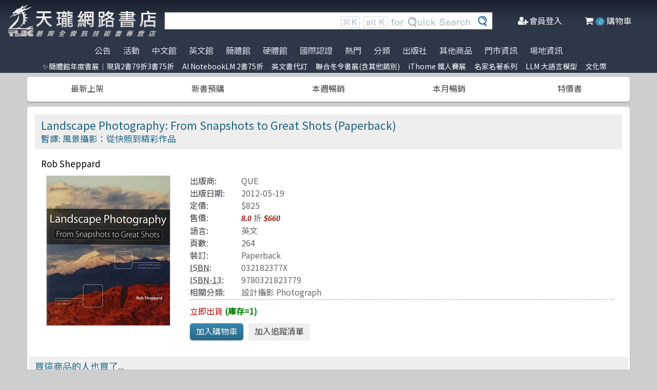

--- FILE ---
content_type: text/html; charset=utf-8
request_url: https://www.tenlong.com.tw/products/9780321823779
body_size: 19740
content:
<!DOCTYPE html>
<html lang="zh-Hant-TW" class="no-js">
<head prefix="og: http://ogp.me/ns# fb: http://ogp.me/ns/fb# product: http://ogp.me/ns/product#">
    <meta charset="utf-8">
    <meta http-equiv="X-UA-Compatible" content="IE=edge,chrome=1">
    <title>Landscape Photography: From Snapshots to Great Shots (Paperback) | 天瓏網路書店</title>
    <meta name="csrf-param" content="authenticity_token" />
<meta name="csrf-token" content="cvlhBqrH32u0M4rthxuIlrmklqO590MEzumZ10f0l0GTP568oK/PBJ61Q/VUk4J7WRvZb1Ofw+bwe2I7QrYadg==" />
    
    <link rel="preconnect" href="https://fonts.gstatic.com/" crossorigin>
    <meta name="viewport" content="width=device-width, initial-scale=1, shrink-to-fit=no">
    <link rel="shortcut icon" href="/favicon.ico">
    <link rel="apple-touch-icon" href="/images/logo-simple.png">
    <link rel="manifest" href="/manifest.json">
    <link href="https://fonts.googleapis.com/css?family=Noto+Sans+TC&display=swap" rel="stylesheet">
    <meta name="mobile-web-app-capable" content="yes">
    <meta name="apple-mobile-web-app-capable" content="yes">
    <meta name="application-name" content="天瓏書店">
    <meta name="apple-mobile-web-app-title" content="天瓏書店">
    <meta name="msapplication-starturl" content="/">
      <script type="application/ld+json">
  {"@context":"http://schema.org","@type":"Book","additionalType":"Product","url":"https://www.tenlong.com.tw/products/9780321823779","name":"Landscape Photography: From Snapshots to Great Shots (Paperback)","description":"掌握風景攝影的秘訣，透過Rob Sheppard的指南，學習構圖、光線及後製技巧，拍出驚艷的戶外照片 | 書名：Landscape Photography: From Snapshots to Great Shots (Paperback)，ISBN：032182377X，作者：Rob Sheppard，出版社：Peachpit Press，出版日期：2012-05-19，分類：設計攝影 Photograph","author":"Rob Sheppard","inLanguage":"English","isbn":"032182377X","publisher":"Peachpit Press","datePublished":"2012-05-19","image":"https://cf-assets2.tenlong.com.tw/products/images/000/064/966/original/519qJ1wIjKL.jpg?1525632801","offers":{"@type":"Offer","availability":"http://schema.org/InStock","price":660,"priceCurrency":"TWD"}}
</script>


    <meta name="keywords" content="風景攝影, DSLR, 構圖, 光線, 透視, 攝影指南, 後製, Lightroom, Photoshop, 天瓏網路書店">
<meta name="description" content="掌握風景攝影的秘訣，透過Rob Sheppard的指南，學習構圖、光線及後製技巧，拍出驚艷的戶外照片 | 書名：Landscape Photography: From Snapshots to Great Shots (Paperback)，ISBN：032182377X，作者：Rob Sheppard，出版社：Peachpit Press，出版日期：2012-05-19，分類：設計攝影 Photograph">
<link rel="canonical" href="https://www.tenlong.com.tw/products/9780321823779" />
<meta property="fb:app_id" content="1810701175883957" />
<meta property="og:site_name" content="天瓏網路書店" />
<meta property="og:type" content="product" />
<meta property="og:locale" content="zh_TW" />
<meta property="og:title" content="天瓏網路書店 | Landscape Photography: From Snapshots to Great Shots (Paperback)" />
<meta property="og:description" content="掌握風景攝影的秘訣，透過Rob Sheppard的指南，學習構圖、光線及後製技巧，拍出驚艷的戶外照片 | 書名：Landscape Photography: From Snapshots to Great Shots (Paperback)，ISBN：032182377X，作者：Rob Sheppard，出版社：Peachpit Press，出版日期：2012-05-19，分類：設計攝影 Photograph" />
<meta property="og:image" content="https://cf-assets2.tenlong.com.tw/products/images/000/064/966/original/519qJ1wIjKL.jpg?1525632801" />
<meta property="og:url" content="https://www.tenlong.com.tw/products/9780321823779" />
<meta property="product:ean" content="9780321823779" />
<meta property="product:isbn" content="032182377X" />
<meta property="product:sale_price:amount" content="660" />
<meta property="product:sale_price:currency" content="TWD" />
<meta property="product:retailer_title" content="天瓏資訊圖書" />
<meta property="product:availability" content="instock" />
<meta property="product:condition" content="new" />
    <!--[if lt IE 9]>
      <script src="//cdnjs.cloudflare.com/ajax/libs/html5shiv/3.7.3/html5shiv.min.js"></script>
    <![endif]-->
    <link rel="stylesheet" media="all" href="https://cf-www.tenlong.com.tw/assets/application-6343c9a76dd8d57c7cb7ae7de6b3e6af69a0a457c34f3c93034a96e8212b0e0c.css" />
    <!--[if lt IE 10]>
      <link rel="stylesheet" media="screen" href="https://cf-www.tenlong.com.tw/assets/ie-e3b0c44298fc1c149afbf4c8996fb92427ae41e4649b934ca495991b7852b855.css" />
    <![endif]-->
    <meta name="sentry-trace" content="67ed329aaf1f4ef7b1b857db2d8c527d-b7e5375b61d7430d-0">
<meta name="baggage" content="sentry-trace_id=67ed329aaf1f4ef7b1b857db2d8c527d,sentry-sample_rate=0.01,sentry-sampled=false,sentry-environment=production,sentry-release=9b2b15552b96c42c86a97fd310f9a7f16d33ab88,sentry-public_key=c0d2f0a61284a80d16ff9d5f1e6b575d">
<script src="/sentry/script.js" crossorigin="anonymous"></script>

<script>
Sentry.init({
  tracesSampleRate: 0.01
});
</script>
    <script src="https://cf-www.tenlong.com.tw/assets/application-171d42d5cccf0698c4bc3f64557e0067fc399cc120810ad9924029c8b6c8f14d.js"></script>
    <link rel="stylesheet" media="screen" href="https://cf-www.tenlong.com.tw/packs/css/application-642eee9d.css" />
    <script src="https://cf-www.tenlong.com.tw/packs/js/application-6cdf20a78029f6b03d6b.js"></script>
    <!-- Google Tag Manager -->
    <script>(function(w,d,s,l,i){w[l]=w[l]||[];w[l].push({'gtm.start':
          new Date().getTime(),event:'gtm.js'});var f=d.getElementsByTagName(s)[0],
        j=d.createElement(s),dl=l!='dataLayer'?'&l='+l:'';j.async=true;j.src=
        'https://www.googletagmanager.com/gtm.js?id='+i+dl;f.parentNode.insertBefore(j,f);
    })(window,document,'script','dataLayer','GTM-W3N997');</script>
    <!-- End Google Tag Manager -->

    <script>
    !function(f,b,e,v,n,t,s){if(f.fbq)return;n=f.fbq=function(){n.callMethod?
    n.callMethod.apply(n,arguments):n.queue.push(arguments)};if(!f._fbq)f._fbq=n;
    n.push=n;n.loaded=!0;n.version='2.0';n.queue=[];t=b.createElement(e);t.async=!0;
    t.src=v;s=b.getElementsByTagName(e)[0];s.parentNode.insertBefore(t,s)}(window,
    document,'script','https://connect.facebook.net/en_US/fbevents.js');

      fbq('init', '557213394477621'); // Insert your pixel ID here.

    fbq('track', 'PageView');
    </script>
    <noscript><img height="1" width="1" style="display:none"
    src="https://www.facebook.com/tr?id=557213394477621&ev=PageView&noscript=1"
    /></noscript>

  <!-- Load Facebook SDK for JavaScript -->
  <div id="fb-root"></div>
  <script>
    window.fbAsyncInit = function() {
      FB.init({
        appId            : '1810701175883957',
        autoLogAppEvents : true,
        xfbml            : true,
        version          : 'v3.2'
      });
    };

    (function(d, s, id) {
    var js, fjs = d.getElementsByTagName(s)[0];
    if (d.getElementById(id)) return;
    js = d.createElement(s); js.id = id;
    js.src = 'https://connect.facebook.net/zh_TW/sdk/xfbml.customerchat.js';
    fjs.parentNode.insertBefore(js, fjs);
  }(document, 'script', 'facebook-jssdk'));</script>
  <script>
  if ('serviceWorker' in navigator) {
    window.addEventListener('load', () => {
      navigator.serviceWorker.register('/sw.js?v=3');
    });
  }
  </script>
</head>

<!-- 節慶造型背景
<body class="bg-fixed bg-cover" style="background-image: url(/images/background_02.jpg)">
-->

<body>
  <div class="hidden bg-gray-900 bg-opacity-75 w-full h-full z-50 flex justify-center items-center " id="key-event">
    <div class="top-search rounded-xl bg-white w-2/3 mx-auto p-4 flex-col justify-center items-center" id="key-event-search">
      <button class="key-esc btn-1" id="key-esc">ESC</button>
      <div class="w-5/6 m-6 mx-auto">
        <form action="/search" accept-charset="UTF-8" method="get"><input name="utf8" type="hidden" value="&#x2713;" />
          <input type="text" name="keyword" id="keyword" class="input-text w-full" placeholder="想找找什麼呢？" />
          <input type="hidden" name="sort" id="sort" />
          <input type="hidden" name="display" id="display" />

          <ul class="flex justify-evenly mt-3 serach-checkbox-group">
            <li class="">
              <input type="checkbox" name="langs[]" id="all" value="all">
              <label for="all">全部</label>
            </li>
            <li class="">
              <input type="checkbox" name="langs[]" id="zh_tw" value="zh_tw">
              <label for="zh_tw">繁體書</label>
            </li>
            <li class="">
              <input type="checkbox" name="langs[]" id="zh_cn" value="zh_cn">
              <label for="zh_cn">簡體書</label>
            </li>
            <li class="">
              <input type="checkbox" name="langs[]" id="en" value="en">
              <label for="en">英文書</label>
            </li>
            <li class="">
              <input type="checkbox" name="langs[]" id="hw" value="hw">
              <label for="hw">硬體</label>
            </li>
          </ul>

          <div class="my-4 gap-2 flex justify-center">
            <label>
              <input type="radio" name="availability" id="availability_stock" value="stock" /> 現貨有庫存
            </label>

            <label>
              <input type="radio" name="availability" id="availability_buyable" value="buyable" /> 可下單(含預購)
            </label>

            <label>
              <input type="radio" name="availability" id="availability_special_price" value="special_price" /> 特價書籍
            </label>

            <label>
              <input type="radio" name="availability" id="availability_all" value="all" /> 所有商品(含絕版)
            </label>
          </div>
          <div class="flex justify-center text-2xl">
            <button><input type="submit" name="commit" value="ENTER" class="btn" data-disable-with="ENTER" /></button>
          </div>
</form>      </div>

      <ul class="m-2 w-full gap-2 flex justify-center items-center mb-5">
        熱門搜尋：

          <form class="button_to" method="post" action="/search?keyword=Excel"><button data-tool-tip="Excel" class="tooltip" type="submit">
            <p class="short-word">Excel</p>
</button><input type="hidden" name="authenticity_token" value="exVKqcclW+/TJA1OESmUvjKsZCErzGVr79K2cNcVTSWZOH1zpz0KtPgv6NMmm0S+hHfZqbu27K6gJ7C2QpTTEA==" /></form>          <form class="button_to" method="post" action="/search?keyword=C%2B%2B"><button data-tool-tip="C++" class="tooltip" type="submit">
            <p class="short-word">C++</p>
</button><input type="hidden" name="authenticity_token" value="oSlJUUDDwydkHe+M+CXVO5qOg0DQ0Gd90TnCuyyGf9hDBH6LINuSfE8WChHPlwU7LFU+yECq7riezMR9uQfh7Q==" /></form>          <form class="button_to" method="post" action="/search?keyword=c%23"><button data-tool-tip="c#" class="tooltip" type="submit">
            <p class="short-word">c#</p>
</button><input type="hidden" name="authenticity_token" value="BnwXTJ3/b6cbf9ceu6TbkO1A2a0DkS4llSuAhYw+06DkUSCW/ec+/DB0MoOMFguQW5tkJZPrp+Da3oZDGb9NlQ==" /></form>          <form class="button_to" method="post" action="/search?keyword=c%2B%2B"><button data-tool-tip="c++" class="tooltip" type="submit">
            <p class="short-word">c++</p>
</button><input type="hidden" name="authenticity_token" value="2v/pc17dUIT6Z2aNnh4ums5aYnstNJ2vZ00OpFDCg6w40t6pPsUB39FsgxCprP6aeIHf871OFGoouAhixUMdmQ==" /></form>          <form class="button_to" method="post" action="/search?keyword=%EF%BC%AAava"><button data-tool-tip="Ｊava" class="tooltip" type="submit">
            <p class="short-word">Ｊava</p>
</button><input type="hidden" name="authenticity_token" value="X/sHrvmftRJkYgFNW3CtgaH9HbMoRNR/p1N/SBz+pFe91jB0mYfkSU9p5NBswn2BFyagO7g+XbropnmOiX86Yg==" /></form>      </ul>
      <ul class="m-2 w-full gap-2 flex justify-center items-center">
        近期搜尋：

      </ul>

    </div>
  </div>
    <!-- Google Tag Manager (noscript) -->
  <noscript><iframe src="https://www.googletagmanager.com/ns.html?id=GTM-W3N997"
                    height="0" width="0" style="display:none;visibility:hidden"></iframe></noscript>
  <!-- End Google Tag Manager (noscript) -->

<div class="blur-bg">

  <nav class="center-container">
    <nav class="grid grid-cols-12 bg-gradient-to-b from-gray-900 via-gray-800 to-gray-800 w-full items-center">

      <a href="/" class="hidden xl:block col-span-3 bg-contain bg-no-repeat bg-center h-16 my-2 mx-4" style="background-image: url(/images/logo33.png)"></a>

      <a href="/" class="hidden sm:block xl:hidden col-span-3 bg-contain bg-no-repeat bg-center h-10 m-2" style="background-image: url(/images/logo27.png)"></a>

      <a href="/" class="block sm:hidden xl:hidden col-span-2 bg-contain bg-no-repeat bg-center h-10 m-2" style="background-image: url(/images/logo06.png)"></a>

      <div class="top-search col-span-6 relative">
        <form action="/search" accept-charset="UTF-8" method="get"><input name="utf8" type="hidden" value="&#x2713;" />
          <input type="text" name="keyword" id="keyword" class="input-text w-full" />
          <div class="quick-search hidden lg:flex absolute top-0 right-0 p-1 mr-8">
            <img class="h-6 mx-1 mt-1" src="../images/quicksearch03.png" alt="">
          </div>
          <button class="top-search-btn absolute right-0 border-collapse p-2">
            <img class="h-5 mx-1" src="../images/search-button02.png" alt="">
          </button>
</form>      </div>


      <ul class="right-menu col-span-4 sm:col-span-3 flex justify-evenly text-white">
        <li class="">
          <li class="flex justify-end xl:hidden">
            <a class="menu-btn text-white cursor-pointer" id="menu-btn">
              <i class="fa fa-list text-2xl"></i>
              <span class="hidden xl:inline-block">選單</span>
            </a>
              <div class="dropdown transition-all bg-white text-center text-tl_blue text-base w-3/4 sm:w-1/3 md:w-1/3 h-screen z-50 relative " id="dropdown">
                <ul class="tree-menu">
                  <li class="relative">
                    <a href="#" class="block dropdown-main-menu">
                      <span>公告</span>
                    </a>
                    <ul class="sub-menu text-tl_blue h-screen bg-white">
                      <li class="back-to-last">
                        <a href="#">回到上一頁</a>
                      </li>
                        <li class="text-tl_blue"><a href="/announcements/314">門市營業客服時間調整</a></li>
                        <li class="text-tl_blue"><a href="/announcements/313">到店取貨新功能上線</a></li>
                        <li class="text-tl_blue"><a href="/announcements/310">※進口書籍到貨延誤公告※</a></li>
                        <li class="text-tl_blue"><a href="/announcements/307">※電子發票使用說明※</a></li>
                        <li class="text-tl_blue"><a href="/announcements/305">天瓏行動會員卡上線囉！</a></li>
                        <li class="text-tl_blue"><a href="/announcements/302">※詐騙提醒公告 請勿受騙※</a></li>
                    </ul>
                  </li>

                  <li>
                    <a href="#" class="block dropdown-main-menu">
                      活動
                    </a>
                    <ul class="sub-menu">
                    <li class="back-to-last"><a href="#">回到上一頁</a></li>
                        <li class="text-tl_blue"><a href="/events/2025-cn-bookfair">簡體館年度書展｜現貨2書79折3書75折</a></li>
                        <li class="text-tl_blue"><a href="/events/ai-notebooklm-75">AI NotebookLM 2書75折</a></li>
                        <li class="text-tl_blue"><a href="/events/enservice">服務｜代訂英文書</a></li>
                        <li class="text-tl_blue"><a href="/events/202509-united">聯合冬令書展(含其他類別)</a></li>
                        <li class="text-tl_blue"><a href="/events/2025-20">iThome 鐵人賽展</a></li>
                        <li class="text-tl_blue"><a href="/events/famous-classics-20">名家名著系列</a></li>
                        <li class="text-tl_blue"><a href="/events/llm-2024">LLM 大語言模型</a></li>
                        <li class="text-tl_blue"><a href="/events/culture-point">文化幣</a></li>
                    </ul>
                  </li>

                  <li>
                    <a href="#" class="block dropdown-main-menu">
                      熱門
                    </a>
                    <ul class="sub-menu">
                    <li class="back-to-last"><a href="#">回到上一頁</a></li>
                        <li class="text-tl_blue">
                          <a href="/categories/ai-coding">AI Coding</a>
                        </li>
                        <li class="text-tl_blue">
                          <a href="/categories/python">Python</a>
                        </li>
                        <li class="text-tl_blue">
                          <a href="/categories/machine-learning">Machine Learning</a>
                        </li>
                        <li class="text-tl_blue">
                          <a href="/categories/llm">Large language model</a>
                        </li>
                        <li class="text-tl_blue">
                          <a href="/categories/deep-learning">DeepLearning</a>
                        </li>
                        <li class="text-tl_blue">
                          <a href="/categories/chatgpt">ChatGPT</a>
                        </li>
                        <li class="text-tl_blue">
                          <a href="/categories/linux">Linux</a>
                        </li>
                        <li class="text-tl_blue">
                          <a href="/categories/devops">DevOps</a>
                        </li>
                        <li class="text-tl_blue">
                          <a href="/categories/test-driven-development">TDD 測試導向開發</a>
                        </li>
                        <li class="text-tl_blue">
                          <a href="/categories/design-patterns">Design Pattern </a>
                        </li>
                        <li class="text-tl_blue">
                          <a href="/categories/c++">C++ 程式語言</a>
                        </li>
                        <li class="text-tl_blue">
                          <a href="/categories/vuejs">Vue.js</a>
                        </li>
                        <li class="text-tl_blue">
                          <a href="/categories/langchain">LangChain</a>
                        </li>
                        <li class="text-tl_blue">
                          <a href="/categories/version-control">Version Control</a>
                        </li>
                        <li class="text-tl_blue">
                          <a href="/categories/microservices">Microservices 微服務</a>
                        </li>
                        <li class="text-tl_blue">
                          <a href="/categories/agile">Agile Software</a>
                        </li>
                        <li class="text-tl_blue">
                          <a href="/categories/penetration-test">Penetration-test</a>
                        </li>
                        <li class="text-tl_blue">
                          <a href="/categories/semicondutor">半導體</a>
                        </li>
                        <li class="text-tl_blue">
                          <a href="/categories/hack">駭客 Hack</a>
                        </li>
                        <li class="text-tl_blue">
                          <a href="/categories/kubernetes">Kubernetes</a>
                        </li>
                        <li class="text-tl_blue">
                          <a href="/categories/nodejs">Node.js</a>
                        </li>
                        <li class="text-tl_blue">
                          <a href="/categories/prompt-engineering">Prompt Engineering</a>
                        </li>
                        <li class="text-tl_blue">
                          <a href="/categories/javascript">JavaScript</a>
                        </li>
                        <li class="text-tl_blue">
                          <a href="/categories/robots">機器人製作 Robots</a>
                        </li>
                        <li class="text-tl_blue">
                          <a href="/categories/data-visualization">Data-visualization</a>
                        </li>
                        <li class="text-tl_blue">
                          <a href="/categories/refactoring">Refactoring</a>
                        </li>
                        <li class="text-tl_blue">
                          <a href="/categories/computer-vision">Computer Vision</a>
                        </li>
                        <li class="text-tl_blue">
                          <a href="/categories/c">C 程式語言</a>
                        </li>
                        <li class="text-tl_blue">
                          <a href="/categories/levelup">Engineer self-growth</a>
                        </li>
                        <li class="text-tl_blue">
                          <a href="/categories/c%23">C#</a>
                        </li>
                        <li class="text-tl_blue">
                          <a href="/categories/go">Go 程式語言</a>
                        </li>
                        <li class="text-tl_blue">
                          <a href="/categories/image-recognition">影像辨識 Image-recognition</a>
                        </li>
                        <li class="text-tl_blue">
                          <a href="/categories/unit-test">Unit Test 單元測試</a>
                        </li>
                        <li class="text-tl_blue">
                          <a href="/categories/aws">Amazon Web Services</a>
                        </li>
                        <li class="text-tl_blue">
                          <a href="/categories/java">Java 程式語言</a>
                        </li>
                        <li class="text-tl_blue">
                          <a href="/categories/docker">Docker</a>
                        </li>
                        <li class="text-tl_blue">
                          <a href="/categories/game-design">遊戲設計 Game-design</a>
                        </li>
                        <li class="text-tl_blue">
                          <a href="/categories/computer-networks">Computer-networks</a>
                        </li>
                        <li class="text-tl_blue">
                          <a href="/categories/risc-v">RISC-V</a>
                        </li>
                        <li class="text-tl_blue">
                          <a href="/categories/css">CSS</a>
                        </li>
                    </ul>
                  </li>

                  <li>
                    <a href="#" class="block dropdown-main-menu">
                      <span>分類</span>
                    </a>
                    <ul class="sub-menu text-tl_blue">
                    <li class="back-to-last"><a href="#">回到上一頁</a></li>
                      <li><a href="/categories">全部分類</a></li>
                          <li><a href="/categories/data-science">Data Science</a></li>
                          <li><a href="/categories/electronics-all">電子電路電機類</a></li>
                          <li><a href="/categories/ai">人工智慧</a></li>
                          <li><a href="/categories/embedded-system">嵌入式系統</a></li>
                          <li><a href="/categories/software-architecture">軟體架構</a></li>
                          <li><a href="/categories/cloud-computing">雲端運算</a></li>
                          <li><a href="/categories/software-engineering">軟體工程</a></li>
                          <li><a href="/categories/software-testing">軟體測試</a></li>
                          <li><a href="/categories/career">職涯發展</a></li>
                          <li><a href="/categories/front-end">前端開發</a></li>
                          <li><a href="/categories/web-design">網頁設計</a></li>
                          <li><a href="/categories/web-development">網站開發</a></li>
                          <li><a href="/categories/ui-ux">UI/UX</a></li>
                          <li><a href="/categories/mobile-app">行動軟體開發</a></li>
                          <li><a href="/categories/database">資料庫</a></li>
                          <li><a href="/categories/system-programming">系統開發</a></li>
                          <li><a href="/categories/distributed-systems">分散式架構</a></li>
                          <li><a href="/categories/quantum-computer">量子電腦</a></li>
                          <li><a href="/categories/programming-languages">程式語言</a></li>
                          <li><a href="/categories/game-development">遊戲開發設計</a></li>
                          <li><a href="/categories/computer-science">資訊科學</a></li>
                          <li><a href="/categories/computer-security">資訊安全</a></li>
                          <li><a href="/categories/iot">物聯網 IoT</a></li>
                          <li><a href="/categories/adobe">Adobe 軟體應用</a></li>
                          <li><a href="/categories/office">Office 系列</a></li>
                          <li><a href="/categories/java-all">Java</a></li>
                          <li><a href="/categories/microsoft">微軟技術</a></li>
                          <li><a href="/categories/blockchain-and-fintech">區塊鏈與金融科技</a></li>
                          <li><a href="/categories/network-communications">網路通訊</a></li>
                          <li><a href="/categories/business">商業管理類</a></li>
                          <li><a href="/categories/mathematics">數學</a></li>
                          <li><a href="/categories/visual-design">視覺影音設計</a></li>
                          <li><a href="/categories/others">其他</a></li>
                          <li><a href="/categories/children">兒童專區</a></li>
                          <li><a href="/categories/cad">製圖軟體應用</a></li>
                          <li><a href="/categories/science-technology">理工類</a></li>
                    </ul>
                  </li>
                  <li><a class="block" href="/tw">中文館</a></li>
                  <li><a class="block" href="/en">英文館</a></li>
                  <li><a class="block" href="/cn">簡體館</a></li>
                  <li><a class="block" href="/hw">硬體館</a></li>
                  <li><a class="block" href="/international_certifications">國際認證</a></li>

                  <li>
                    <a href="#" class="block dropdown-main-menu">
                      出版社
                    </a>
                    <ul class="sub-menu">
                    <li class="back-to-last"><a href="#">回到上一頁</a></li>
                    <li><a href="/publishers">更多出版社</a></li>

                      <li><a href="/publishers/oreilly">O&#39;Reilly</a></li>
                      <li><a href="/publishers/80">Pragmatic Bookshelf </a></li>
                      <li><a href="/publishers/83">Packt Publishing</a></li>
                      <li><a href="/publishers/85">Manning </a></li>
                      <li><a href="/publishers/86">A K Peters </a></li>
                      <li><a href="/publishers/87">Academic Press </a></li>
                      <li><a href="/publishers/88">Addison Wesley </a></li>
                      <li><a href="/publishers/89">Adobe Press </a></li>
                      <li><a href="/publishers/90">Apress</a></li>
                      <li><a href="/publishers/91">Auerbach Publication </a></li>
                      <li><a href="/publishers/93">Cambridge </a></li>
                      <li><a href="/publishers/94">Cisco Press</a></li>
                      <li><a href="/publishers/95">CRC</a></li>
                      <li><a href="/publishers/99">Wiley </a></li>
                      <li><a href="/publishers/100">McGraw-Hill Education</a></li>
                      <li><a href="/publishers/101">MicroSoft </a></li>
                      <li><a href="/publishers/104">Morgan Kaufmann </a></li>
                      <li><a href="/publishers/106">No Starch Press</a></li>
                      <li><a href="/publishers/107">Prentice Hall </a></li>
                      <li><a href="/publishers/111">Springer </a></li>
                      <li><a href="/publishers/118">Morgan &amp; Claypool</a></li>
                    </ul>
                  </li>

                  <li>
                    <a href="#" class="block dropdown-main-menu">
                      其他商品
                    </a>
                    <ul class="sub-menu">
                    <li class="back-to-last"><a href="#">回到上一頁</a></li>
                    <li class="faq"><a href="/hw">電子開發板</a></li>
                    <li class="faq"><a href="/specials">特價書籍</a></li>
                    <li class="faq"><a href="/foreign">暢銷外文書</a></li>

                        <li><a href="/lists/1142">IT手工壁畫</a></li>
                        <li><a href="/lists/1043">阿喵周邊商品</a></li>
                        <li><a href="/lists/999">HITCON</a></li>
                        <li><a href="/lists/971">IT馬克杯</a></li>
                        <li><a href="/lists/970">IT狗精品區</a></li>
                        <li><a href="/lists/944">IT T-shirt</a></li>
                        <li><a href="/lists/624">商管科普推薦書</a></li>
                        <li><a href="/lists/587">Make 國際中文版</a></li>
                        <li><a href="/lists/586">機器人雜誌 ROBOCON Magazine</a></li>
                        <li><a href="/lists/585">Circuit Cellar 嵌入式科技 國際中文版</a></li>
                        <li><a href="/lists/584">創客‧自造者工作坊</a></li>
                    </ul>
                  </li>
                  <li><a class="block" href="/about">門市資訊</a></li>
                  <li><a class="block" href="/codingspace">場地資訊</a></li>
                </ul>
              </div>
          </li>
        </li>

        <div class="side-menu-bg"></div>
        <button class="member-close-btn hidden focus:outline-none hover:bg-blue-600 text-lg btn-position cursor-pointer text-gray-500 rounded border border-solid border-tl_blue bg-tl_blue w-10 h-10 leading-10">Xx</button>
        <li class="alternative-main-menu">
          <a href="#">
            <i class="fa fa-bars"></i>
            <span class="hide"></span>
          </a>
        </li>
          <li class="log-in">
            <a href="/users/sign_in">
              <i class="fa fa-user-plus"></i>
              <span class="hidden xl:inline-block">會員登入</span>
</a>          </li>

        <li class="">
          <a href="/cart?cart_type=auto">
            <span class="hidden sm:inline-block"><i class="fa fa-shopping-cart "></i></span>
            <i class="cart-quantity text-white">0</i>
            <span class="hidden xl:inline-block">購物車</span>
</a>        </li>
      </ul>

    </nav>
  </nav>

  <nav class="top-nav hidden xl:flex justify-center items-start bg-gradient-to-b from-gray-800 via-gray-800 to-gray-800 text-gray-300 w-full">
    <ul class="main-menu">
      <li class="member-menu">
        <a href="#">
          <span>公告</span>
        </a>
        <ul class="category-list">
            <li class="text-tl_blue"><a href="/announcements/314">門市營業客服時間調整</a></li>
            <li class="text-tl_blue"><a href="/announcements/313">到店取貨新功能上線</a></li>
            <li class="text-tl_blue"><a href="/announcements/310">※進口書籍到貨延誤公告※</a></li>
            <li class="text-tl_blue"><a href="/announcements/307">※電子發票使用說明※</a></li>
            <li class="text-tl_blue"><a href="/announcements/305">天瓏行動會員卡上線囉！</a></li>
            <li class="text-tl_blue"><a href="/announcements/302">※詐騙提醒公告 請勿受騙※</a></li>
        </ul>
      </li>

      <li class="member-menu">
        <a href="#">
          <span>活動</span>
        </a>
        <ul class="category-list">
            <li class="text-tl_blue"><a href="/events/2025-cn-bookfair">簡體館年度書展｜現貨2書79折3書75折</a></li>
            <li class="text-tl_blue"><a href="/events/ai-notebooklm-75">AI NotebookLM 2書75折</a></li>
            <li class="text-tl_blue"><a href="/events/enservice">服務｜代訂英文書</a></li>
            <li class="text-tl_blue"><a href="/events/202509-united">聯合冬令書展(含其他類別)</a></li>
            <li class="text-tl_blue"><a href="/events/2025-20">iThome 鐵人賽展</a></li>
            <li class="text-tl_blue"><a href="/events/famous-classics-20">名家名著系列</a></li>
            <li class="text-tl_blue"><a href="/events/llm-2024">LLM 大語言模型</a></li>
            <li class="text-tl_blue"><a href="/events/culture-point">文化幣</a></li>
        </ul>
      </li>

      <li class=""><a href="/tw">中文館</a></li>
      <li class=""><a href="/en">英文館</a></li>
      <li class=""><a href="/cn">簡體館</a></li>
      <li class=""><a href="/hw">硬體館</a></li>
      <li class=""><a href="/international_certifications">國際認證</a></li>

        <li>
          <a href="#">
            <span>熱門</span>
          </a>
          <ul class="category-list">
              <li class="text-tl_blue">
                <a href="/categories/ai-coding">AI Coding</a>
              </li>
              <li class="text-tl_blue">
                <a href="/categories/python">Python</a>
              </li>
              <li class="text-tl_blue">
                <a href="/categories/machine-learning">Machine Learning</a>
              </li>
              <li class="text-tl_blue">
                <a href="/categories/llm">Large language model</a>
              </li>
              <li class="text-tl_blue">
                <a href="/categories/deep-learning">DeepLearning</a>
              </li>
              <li class="text-tl_blue">
                <a href="/categories/chatgpt">ChatGPT</a>
              </li>
              <li class="text-tl_blue">
                <a href="/categories/linux">Linux</a>
              </li>
              <li class="text-tl_blue">
                <a href="/categories/devops">DevOps</a>
              </li>
              <li class="text-tl_blue">
                <a href="/categories/test-driven-development">TDD 測試導向開發</a>
              </li>
              <li class="text-tl_blue">
                <a href="/categories/design-patterns">Design Pattern </a>
              </li>
              <li class="text-tl_blue">
                <a href="/categories/c++">C++ 程式語言</a>
              </li>
              <li class="text-tl_blue">
                <a href="/categories/vuejs">Vue.js</a>
              </li>
              <li class="text-tl_blue">
                <a href="/categories/langchain">LangChain</a>
              </li>
              <li class="text-tl_blue">
                <a href="/categories/version-control">Version Control</a>
              </li>
              <li class="text-tl_blue">
                <a href="/categories/microservices">Microservices 微服務</a>
              </li>
              <li class="text-tl_blue">
                <a href="/categories/agile">Agile Software</a>
              </li>
              <li class="text-tl_blue">
                <a href="/categories/penetration-test">Penetration-test</a>
              </li>
              <li class="text-tl_blue">
                <a href="/categories/semicondutor">半導體</a>
              </li>
              <li class="text-tl_blue">
                <a href="/categories/hack">駭客 Hack</a>
              </li>
              <li class="text-tl_blue">
                <a href="/categories/kubernetes">Kubernetes</a>
              </li>
              <li class="text-tl_blue">
                <a href="/categories/nodejs">Node.js</a>
              </li>
              <li class="text-tl_blue">
                <a href="/categories/prompt-engineering">Prompt Engineering</a>
              </li>
              <li class="text-tl_blue">
                <a href="/categories/javascript">JavaScript</a>
              </li>
              <li class="text-tl_blue">
                <a href="/categories/robots">機器人製作 Robots</a>
              </li>
              <li class="text-tl_blue">
                <a href="/categories/data-visualization">Data-visualization</a>
              </li>
              <li class="text-tl_blue">
                <a href="/categories/refactoring">Refactoring</a>
              </li>
              <li class="text-tl_blue">
                <a href="/categories/computer-vision">Computer Vision</a>
              </li>
              <li class="text-tl_blue">
                <a href="/categories/c">C 程式語言</a>
              </li>
              <li class="text-tl_blue">
                <a href="/categories/levelup">Engineer self-growth</a>
              </li>
              <li class="text-tl_blue">
                <a href="/categories/c%23">C#</a>
              </li>
              <li class="text-tl_blue">
                <a href="/categories/go">Go 程式語言</a>
              </li>
              <li class="text-tl_blue">
                <a href="/categories/image-recognition">影像辨識 Image-recognition</a>
              </li>
              <li class="text-tl_blue">
                <a href="/categories/unit-test">Unit Test 單元測試</a>
              </li>
              <li class="text-tl_blue">
                <a href="/categories/aws">Amazon Web Services</a>
              </li>
              <li class="text-tl_blue">
                <a href="/categories/java">Java 程式語言</a>
              </li>
              <li class="text-tl_blue">
                <a href="/categories/docker">Docker</a>
              </li>
              <li class="text-tl_blue">
                <a href="/categories/game-design">遊戲設計 Game-design</a>
              </li>
              <li class="text-tl_blue">
                <a href="/categories/computer-networks">Computer-networks</a>
              </li>
              <li class="text-tl_blue">
                <a href="/categories/risc-v">RISC-V</a>
              </li>
              <li class="text-tl_blue">
                <a href="/categories/css">CSS</a>
              </li>
          </ul>
        </li>

        <li>
          <a href="#">
            <span>分類</span>
          </a>
          <ul class="category-list text-tl_blue">
            <li><a href="/categories">全部分類</a></li>
                <li><a href="/categories/data-science">Data Science</a></li>
                <li><a href="/categories/electronics-all">電子電路電機類</a></li>
                <li><a href="/categories/ai">人工智慧</a></li>
                <li><a href="/categories/embedded-system">嵌入式系統</a></li>
                <li><a href="/categories/software-architecture">軟體架構</a></li>
                <li><a href="/categories/cloud-computing">雲端運算</a></li>
                <li><a href="/categories/software-engineering">軟體工程</a></li>
                <li><a href="/categories/software-testing">軟體測試</a></li>
                <li><a href="/categories/career">職涯發展</a></li>
                <li><a href="/categories/front-end">前端開發</a></li>
                <li><a href="/categories/web-design">網頁設計</a></li>
                <li><a href="/categories/web-development">網站開發</a></li>
                <li><a href="/categories/ui-ux">UI/UX</a></li>
                <li><a href="/categories/mobile-app">行動軟體開發</a></li>
                <li><a href="/categories/database">資料庫</a></li>
                <li><a href="/categories/system-programming">系統開發</a></li>
                <li><a href="/categories/distributed-systems">分散式架構</a></li>
                <li><a href="/categories/quantum-computer">量子電腦</a></li>
                <li><a href="/categories/programming-languages">程式語言</a></li>
                <li><a href="/categories/game-development">遊戲開發設計</a></li>
                <li><a href="/categories/computer-science">資訊科學</a></li>
                <li><a href="/categories/computer-security">資訊安全</a></li>
                <li><a href="/categories/iot">物聯網 IoT</a></li>
                <li><a href="/categories/adobe">Adobe 軟體應用</a></li>
                <li><a href="/categories/office">Office 系列</a></li>
                <li><a href="/categories/java-all">Java</a></li>
                <li><a href="/categories/microsoft">微軟技術</a></li>
                <li><a href="/categories/blockchain-and-fintech">區塊鏈與金融科技</a></li>
                <li><a href="/categories/network-communications">網路通訊</a></li>
                <li><a href="/categories/business">商業管理類</a></li>
                <li><a href="/categories/mathematics">數學</a></li>
                <li><a href="/categories/visual-design">視覺影音設計</a></li>
                <li><a href="/categories/others">其他</a></li>
                <li><a href="/categories/children">兒童專區</a></li>
                <li><a href="/categories/cad">製圖軟體應用</a></li>
                <li><a href="/categories/science-technology">理工類</a></li>
          </ul>
        </li>


      <li class="">
        <a href="#">出版社</a>
        <ul class="category-list text-tl_blue">
            <li><a href="/publishers/oreilly">O&#39;Reilly</a></li>
            <li><a href="/publishers/80">Pragmatic Bookshelf </a></li>
            <li><a href="/publishers/83">Packt Publishing</a></li>
            <li><a href="/publishers/85">Manning </a></li>
            <li><a href="/publishers/86">A K Peters </a></li>
            <li><a href="/publishers/87">Academic Press </a></li>
            <li><a href="/publishers/88">Addison Wesley </a></li>
            <li><a href="/publishers/89">Adobe Press </a></li>
            <li><a href="/publishers/90">Apress</a></li>
            <li><a href="/publishers/91">Auerbach Publication </a></li>
            <li><a href="/publishers/93">Cambridge </a></li>
            <li><a href="/publishers/94">Cisco Press</a></li>
            <li><a href="/publishers/95">CRC</a></li>
            <li><a href="/publishers/99">Wiley </a></li>
            <li><a href="/publishers/100">McGraw-Hill Education</a></li>
            <li><a href="/publishers/101">MicroSoft </a></li>
            <li><a href="/publishers/104">Morgan Kaufmann </a></li>
            <li><a href="/publishers/106">No Starch Press</a></li>
            <li><a href="/publishers/107">Prentice Hall </a></li>
            <li><a href="/publishers/111">Springer </a></li>
            <li><a href="/publishers/118">Morgan &amp; Claypool</a></li>
          <li><a href="/publishers">更多出版社</a></li>
        </ul>
      </li>

        <li class="hidden sm:block">
          <a href="#">
            <span>其他商品</span>
          </a>
          <ul class="category-list text-tl_blue">
            <li class="faq"><a href="/hw">電子開發板</a></li>
            <li class="faq"><a href="/specials">特價書籍</a></li>
            <li class="faq"><a href="/foreign">暢銷外文書</a></li>
                <li><a href="/lists/1142">IT手工壁畫</a></li>
                <li><a href="/lists/1043">阿喵周邊商品</a></li>
                <li><a href="/lists/999">HITCON</a></li>
                <li><a href="/lists/971">IT馬克杯</a></li>
                <li><a href="/lists/970">IT狗精品區</a></li>
                <li><a href="/lists/944">IT T-shirt</a></li>
                <li><a href="/lists/624">商管科普推薦書</a></li>
                <li><a href="/lists/587">Make 國際中文版</a></li>
                <li><a href="/lists/586">機器人雜誌 ROBOCON Magazine</a></li>
                <li><a href="/lists/585">Circuit Cellar 嵌入式科技 國際中文版</a></li>
                <li><a href="/lists/584">創客‧自造者工作坊</a></li>
          </ul>
        </li>

        <li><a href="/about">門市資訊</a></li>
        <li><a href="/codingspace">場地資訊</a></li>
    </ul>
  </nav>

  <nav class="bg-gray-800 text-white hidden sm:block">
    <div class="keywords-list flex justify-center items-center p-1 text-xs sm:text-sm overflow-x-auto">
        <div class="mr-4"><a href="/events/2025-cn-bookfair">✨簡體館年度書展｜現貨2書79折3書75折</a></div>
        <div class="mr-4"><a href="/events/ai-notebooklm-75">AI NotebookLM 2書75折</a></div>
        <div class="mr-4"><a href="/events/enservice">英文書代訂</a></div>
        <div class="mr-4"><a href="/events/202509-united">聯合冬令書展(含其他類別)</a></div>
        <div class="mr-4"><a href="/events/2025-20">iThome 鐵人賽展</a></div>
        <div class="mr-4"><a href="/events/famous-classics-20">名家名著系列</a></div>
        <div class="mr-4"><a href="/events/llm-2024">LLM 大語言模型</a></div>
        <div class="mr-4"><a href="/events/culture-point">文化幣</a></div>
      </div>
  </nav>

  <div class="w-11/12 mt-2 mx-auto">

  </div>

  <div class="xl:w-11/12 mx-auto">
    <aside class="left-sidebar side-block">
        <div class="sidebox">

  <ul class="grid grid-cols-2 sm:grid-cols-5 gap-2">
    <a class="btn-1 m-1" href="/en/recent">最新上架</a>
    <a class="btn-1 m-1" href="/en/recent?stock=preorder">新書預購</a>
    <a class="btn-1 m-1" href="/en/recent_bestselling?range=7">本週暢銷</a>
    <a class="btn-1 m-1" href="/en/recent_bestselling?range=30">本月暢銷</a>

    <a class="btn-1 m-1" href="/en/specials">特價書</a>
  </ul>
</div>

      

    </aside>
  </div>


  <div class="center-container">
    <div class="w-full sm:w-11/12 mx-auto">
      <div class="content-wrapper">
        <script>
fbq('track', 'ViewContent', {
  content_ids: ['64966'],
  content_type: 'product'
});
</script>
<script>
  $(document).ready(function () {
    $('.add-to-cart').click(function () {
      dataLayer.push({
        "event": "addToCart",
        "ecommerce": {
          "currencyCode": "TWD",
          "add": {
            "products": [{"id":"9780321823779","quantity":"1"}]
          }
        }
      });
    });
  });
</script>






<article class="content">
  <section>
    <div class="item-info">
      <div class="item-header">
        <h1 class="item-title">
          Landscape Photography: From Snapshots to Great Shots (Paperback)

            <br><small>暫譯: 風景攝影：從快照到精彩作品</small>

        </h1>
        <h3 class="item-author">
          Rob Sheppard
          
        </h3>
      </div>
      <div class="grid grid-cols-12">
        <div class="img-wrapper col-span-12 sm:col-span-4 lg:col-span-3 mx-auto">
          <a data-featherlight="https://cf-assets2.tenlong.com.tw/products/images/000/064/966/original/519qJ1wIjKL.jpg?1525632801" href="#">
              <picture><source type="image/webp" srcset="https://cf-assets2.tenlong.com.tw/products/images/000/064/966/webp/519qJ1wIjKL.webp?1525632801" /><img alt="Landscape Photography: From Snapshots to Great Shots (Paperback)" src="https://cf-assets2.tenlong.com.tw/products/images/000/064/966/medium/519qJ1wIjKL.jpg?1525632801" /></picture>
</a>

        </div>

        <ul class="item-sub-info col-span-12 sm:col-span-8 lg:col-span-9 sm:px-4">
            <li>
              <span class="info-title">
                  出版商:
              </span>
              <span class="info-content">
                  <a href="/publishers/108">QUE </a>
              </span>
            </li>

            <li>
              <span class="info-title">
                  出版日期:
              </span>
              <span class="info-content">2012-05-19</span>
            </li>


              <li>
                <span class="info-title">定價:</span>
                <span class="info-content">$825</span>
              </li>

            <li>
              <span class="info-title">售價:</span>
              <span class="info-content">
                <span class="pricing">8.0</span> 折
                <span class="pricing">$660</span>

              <span class="info-content">
            </li>




            
  <li>
    <span class="info-title">語言:</span>
    <span class="info-content">英文</span>
  </li>

    <li>
      <span class="info-title">頁數:</span>
      <span class="info-content">264</span>
    </li>

    <li>
      <span class="info-title">裝訂:</span>
      <span class="info-content">Paperback</span>
    </li>

  <li>
    <span class="info-title"><acronym title="International Standard Book Number">ISBN</acronym>:</span>
    <span class="info-content">032182377X</span>
  </li>

<li>
    <span class="info-title"><acronym title="European Article Number">ISBN-13</acronym>:</span>
    <span class="info-content">9780321823779</span>
</li>

  <li>
    <span class="info-title">相關分類:</span>
    <span class="info-content">
      <a href="/categories/photograph">設計攝影 Photograph</a><br />
    </span>
  </li>








          <div class="item-tools">
            <div class="flex">
              <p>
                立即出貨
                  <span class="delivery-status">(庫存=1)</span>
              </p>

               <div class="item-sns pt-1 inline">
                  <span class="google_preview">
                  </span>

                  <!-- <span class="fb-like fb_iframe_widget" data-href="https://www.tenlong.com.tw/products/9780321823779" data-layout="button_count" data-action="like" data-size="small" data-show-faces="true" data-share="true"></span> -->
                </div>
            </div>

            <div>
              <form class="button_to" method="post" action="/cart?id=9780321823779&amp;qty=1"><input class="btn add-to-cart" data-product-id="64966" type="submit" value="加入購物車" /><input type="hidden" name="authenticity_token" value="blhc4auAA7FQcvnLl3sxc+VFUCMxDe0b7vXZuAiCHu365WCWPAZ9C9HdxG8WytXKshu560EMji4mW54UXIIFLQ==" /></form>

                <form class="button_to" method="post" action="/wishlist?id=9780321823779"><input class="btn-1" type="submit" value="加入追蹤清單" /><input type="hidden" name="authenticity_token" value="hSdxQ+w6dofA7uOSTVqPSO0ntTPJxGEsgYnUt1N3FBgZkyEHUy1kRo1jeSEO3BmdDMgbB18UxtrkUOAnuPTppA==" /></form>
            </div>

          </div>
        </ul>
      </div>
    </div>


  </section>

    <section>

        <h2>買這商品的人也買了...</h2>
        <div class="book-list book-list-carousel">
          <div class="list-wrapper">
            <ul>
              <li>
                <a class="cover" href="/products/9789574423453?list_name=rd">
                  <img alt="Excel 函數的範例字典-cover" loading="lazy" src="https://cf-assets1.tenlong.com.tw/images/30375/medium/957442345X.jpg" />
                  <span class="buy" title="快速加入購物車"></span>
</a>                <div class="pricing">
                    <del>$480</del>

                    $408
                  <form class="button_to" method="post" action="/cart?id=9789574423453"><button class="add-to-cart ml-1 px-2 rounded text-tl_blue hover:text-white hover:bg-tl_blue bg-gray-200" type="submit">
                  <i class="fa fa-shopping-cart"></i>
</button><input type="hidden" name="authenticity_token" value="r5cvnKHRQ3pZUDdvyvhFaDfJCscqBcm6xY6bc6H+fwM7KhPrNlc9wNj/CstLSaHRYJfjD1oEqo8NINzf9f5kww==" /></form>                </div>

                <strong class="title">
                  <a title="Excel 函數的範例字典" href="/products/9789574423453?list_name=rd">Excel 函數的範例字典</a>
                </strong>
              </li>
              <li>
                <a class="cover" href="/products/9789867794994?list_name=rd">
                  <img alt="深入淺出物件導向分析與設計 (Head First Object-Oriented Analysis and Design)-cover" loading="lazy" src="https://cf-assets1.tenlong.com.tw/images/36035/medium/9789867794994.jpg" />
                  <span class="buy" title="快速加入購物車"></span>
</a>                <div class="pricing">
                    <del>$880</del>

                    $695
                  <form class="button_to" method="post" action="/cart?id=9789867794994"><button class="add-to-cart ml-1 px-2 rounded text-tl_blue hover:text-white hover:bg-tl_blue bg-gray-200" type="submit">
                  <i class="fa fa-shopping-cart"></i>
</button><input type="hidden" name="authenticity_token" value="rpZITdmZpqppiZEg6H/qGT1hIgICsvmPB1NAcMVe3TQ6K3Q6Th/YEOgmrIRpzg6gaj/LynKzmrrP/QfckV7G9A==" /></form>                </div>

                <strong class="title">
                  <a title="深入淺出物件導向分析與設計 (Head First Object-Oriented Analysis and Design)" href="/products/9789867794994?list_name=rd">深入淺出物件導向分析與設計 (Head First Object-Oriented Analysis and Design)</a>
                </strong>
              </li>
              <li>
                <a class="cover" href="/products/9789866840326?list_name=rd">
                  <img alt="精通 Vi 與 Vim (Learning the vi and Vim Editors, 7/e)-cover" loading="lazy" src="https://cf-assets1.tenlong.com.tw/images/48676/medium/9789866840326.gif" />
                  <span class="buy" title="快速加入購物車"></span>
</a>                <div class="pricing">
                    <del>$680</del>

                    $537
                  <form class="button_to" method="post" action="/cart?id=9789866840326"><button class="add-to-cart ml-1 px-2 rounded text-tl_blue hover:text-white hover:bg-tl_blue bg-gray-200" type="submit">
                  <i class="fa fa-shopping-cart"></i>
</button><input type="hidden" name="authenticity_token" value="ZwUqCaseNq0bc5M+BTJUjodnR615/b1tvmWgTUUVnQPzuBZ+PJhIF5rcrpqEg7A30DmuZQn83lh2y+fhERWGww==" /></form>                </div>

                <strong class="title">
                  <a title="精通 Vi 與 Vim (Learning the vi and Vim Editors, 7/e)" href="/products/9789866840326?list_name=rd">精通 Vi 與 Vim (Learning the vi and Vim Editors, 7/e)</a>
                </strong>
              </li>
              <li>
                <a class="cover" href="/products/9789866840265?list_name=rd">
                  <img alt="深入淺出 Servlets 與 JSP (Head First Servlets and JSP, 2/e)-cover" loading="lazy" src="https://cf-assets1.tenlong.com.tw/images/46840/medium/9789866840265.gif" />
                  <span class="buy" title="快速加入購物車"></span>
</a>                <div class="pricing">
                    <del>$1,200</del>

                    $948
                  <form class="button_to" method="post" action="/cart?id=9789866840265"><button class="add-to-cart ml-1 px-2 rounded text-tl_blue hover:text-white hover:bg-tl_blue bg-gray-200" type="submit">
                  <i class="fa fa-shopping-cart"></i>
</button><input type="hidden" name="authenticity_token" value="oh2jlrXsAE4qki4b1QV86JSoh4eG7MbWPmFoHibmsFk2oJ/hImp+9Ks9E79UtJhRw/ZuT/btpeP2zy+ycuarmQ==" /></form>                </div>

                <strong class="title">
                  <a title="深入淺出 Servlets 與 JSP (Head First Servlets and JSP, 2/e)" href="/products/9789866840265?list_name=rd">深入淺出 Servlets 與 JSP (Head First Servlets and JSP, 2/e)</a>
                </strong>
              </li>
              <li>
                <a class="cover" href="/products/9789861816647?list_name=rd">
                  <img alt="軟體專案管理 ─ 軟體專案管理者邁向敏捷式橋樑 (The Software Project Manager&#39;s Bridge to Agility)-cover" loading="lazy" src="https://cf-assets1.tenlong.com.tw/images/50811/medium/9789861816647.jpg" />
                  <span class="buy" title="快速加入購物車"></span>
</a>                <div class="pricing">
                    <del>$480</del>

                    $379
                  <form class="button_to" method="post" action="/cart?id=9789861816647"><button class="add-to-cart ml-1 px-2 rounded text-tl_blue hover:text-white hover:bg-tl_blue bg-gray-200" type="submit">
                  <i class="fa fa-shopping-cart"></i>
</button><input type="hidden" name="authenticity_token" value="URl4qreutF2tj8lqMPuhkMa6YVfg/MAlSS1SzCzrwXfFpETdICjK5ywg9M6xSkUpkeSIn5D9oxCBgxVgeOvatw==" /></form>                </div>

                <strong class="title">
                  <a title="軟體專案管理 ─ 軟體專案管理者邁向敏捷式橋樑 (The Software Project Manager&#39;s Bridge to Agility)" href="/products/9789861816647?list_name=rd">軟體專案管理 ─ 軟體專案管理者邁向敏捷式橋樑 (The Software Project Manager&#39;s Bridge to Agility)</a>
                </strong>
              </li>
              <li>
                <a class="cover" href="/products/9789862014103?list_name=rd">
                  <img alt="深入淺出 Android 遊戲程式開發範例大全-cover" loading="lazy" src="https://cf-assets1.tenlong.com.tw/images/60943/medium/9789862014103.jpg" />
                  <span class="buy" title="快速加入購物車"></span>
</a>                <div class="pricing">
                    <del>$620</del>

                    $484
                  <form class="button_to" method="post" action="/cart?id=9789862014103"><button class="add-to-cart ml-1 px-2 rounded text-tl_blue hover:text-white hover:bg-tl_blue bg-gray-200" type="submit">
                  <i class="fa fa-shopping-cart"></i>
</button><input type="hidden" name="authenticity_token" value="cB41KUdzGexaoGvIAoqru7anDaUC19p9Nj/4zvWumMDkowle0PVnVtsPVmyDO08C4fnkbXLWuUj+kb9ioa6DAA==" /></form>                </div>

                <strong class="title">
                  <a title="深入淺出 Android 遊戲程式開發範例大全" href="/products/9789862014103?list_name=rd">深入淺出 Android 遊戲程式開發範例大全</a>
                </strong>
              </li>
              <li>
                <a class="cover" href="/products/9789574428199?list_name=rd">
                  <img alt="C/C++ 無痛學習教本-cover" loading="lazy" src="https://cf-assets1.tenlong.com.tw/images/63679/medium/F7807.gif" />
                  <span class="buy" title="快速加入購物車"></span>
</a>                <div class="pricing">
                    <del>$620</del>

                    $558
                  <form class="button_to" method="post" action="/cart?id=9789574428199"><button class="add-to-cart ml-1 px-2 rounded text-tl_blue hover:text-white hover:bg-tl_blue bg-gray-200" type="submit">
                  <i class="fa fa-shopping-cart"></i>
</button><input type="hidden" name="authenticity_token" value="HdTp/cCGvBYka0EQbl6pfqO6ICYYNQ9kz0uxQdk3KnWJadWKVwDCrKXEfLTv703H9OTJ7mg0bFEH5fbtjTcxtQ==" /></form>                </div>

                <strong class="title">
                  <a title="C/C++ 無痛學習教本" href="/products/9789574428199?list_name=rd">C/C++ 無痛學習教本</a>
                </strong>
              </li>
              <li>
                <a class="cover" href="/products/9789862763209?list_name=rd">
                  <img alt="鳥哥的 Linux 私房菜－伺服器架設篇, 3/e-cover" loading="lazy" src="https://cf-assets1.tenlong.com.tw/images/65096/medium/ACA016100.jpg" />
                  <span class="buy" title="快速加入購物車"></span>
</a>                <div class="pricing">
                    <del>$800</del>

                    $632
                  <form class="button_to" method="post" action="/cart?id=9789862763209"><button class="add-to-cart ml-1 px-2 rounded text-tl_blue hover:text-white hover:bg-tl_blue bg-gray-200" type="submit">
                  <i class="fa fa-shopping-cart"></i>
</button><input type="hidden" name="authenticity_token" value="kgaBzJOjyI8I7+jpI4frhLxfYiL/zX8/poo1XGMCxMAGu727BCW2NYlA1U2iNg896wGL6o/MHApuJHLwNwLfAA==" /></form>                </div>

                <strong class="title">
                  <a title="鳥哥的 Linux 私房菜－伺服器架設篇, 3/e" href="/products/9789862763209?list_name=rd">鳥哥的 Linux 私房菜－伺服器架設篇, 3/e</a>
                </strong>
              </li>
              <li>
                <a class="cover" href="/products/9789862763100?list_name=rd">
                  <img alt="Java SE 7 技術手冊-cover" loading="lazy" src="https://cf-assets1.tenlong.com.tw/images/66427/medium/ACL034000.jpg" />
                  <span class="buy" title="快速加入購物車"></span>
</a>                <div class="pricing">
                    <del>$580</del>

                    $458
                  <form class="button_to" method="post" action="/cart?id=9789862763100"><button class="add-to-cart ml-1 px-2 rounded text-tl_blue hover:text-white hover:bg-tl_blue bg-gray-200" type="submit">
                  <i class="fa fa-shopping-cart"></i>
</button><input type="hidden" name="authenticity_token" value="bJS+nO+kjK0A9Y2VlirYnsy3WkQFaZ0USi2MCiffTBv4KYLreCLyF4FasDEXmzwnm+mzjHVo/iGCg8umc99X2w==" /></form>                </div>

                <strong class="title">
                  <a title="Java SE 7 技術手冊" href="/products/9789862763100?list_name=rd">Java SE 7 技術手冊</a>
                </strong>
              </li>
              <li>
                <a class="cover" href="/products/9789862015377?list_name=rd">
                  <img alt="愛上手繪─教你培養靈感與畫出個人特色-cover" loading="lazy" src="https://cf-assets1.tenlong.com.tw/images/66462/medium/PR20092.jpg" />
                  <span class="buy" title="快速加入購物車"></span>
</a>                <div class="pricing">
                    <del>$520</del>

                    $406
                  <form class="button_to" method="post" action="/cart?id=9789862015377"><button class="add-to-cart ml-1 px-2 rounded text-tl_blue hover:text-white hover:bg-tl_blue bg-gray-200" type="submit">
                  <i class="fa fa-shopping-cart"></i>
</button><input type="hidden" name="authenticity_token" value="hfs+O09ywf7nCBQmBmdp2YeBADegT1leTRHlQv5BpD4RRgJM2PS/RGanKYKH1o1g0N/p/9BOOmuFv6LuqkG//g==" /></form>                </div>

                <strong class="title">
                  <a title="愛上手繪─教你培養靈感與畫出個人特色" href="/products/9789862015377?list_name=rd">愛上手繪─教你培養靈感與畫出個人特色</a>
                </strong>
              </li>
              <li>
                <a class="cover" href="/products/9789862764121?list_name=rd">
                  <img alt="Android 4.X 手機/平板電腦程式設計入門、應用到精通, 2/e (適用 Android 1.X~4.X)-cover" loading="lazy" src="https://cf-assets1.tenlong.com.tw/images/67239/medium/9789862764121.jpg" />
                  <span class="buy" title="快速加入購物車"></span>
</a>                <div class="pricing">
                    <del>$520</del>

                    $411
                  <form class="button_to" method="post" action="/cart?id=9789862764121"><button class="add-to-cart ml-1 px-2 rounded text-tl_blue hover:text-white hover:bg-tl_blue bg-gray-200" type="submit">
                  <i class="fa fa-shopping-cart"></i>
</button><input type="hidden" name="authenticity_token" value="alPg4LMxsYdoWMZHSDt7Qp86IsJrRABEjADj5MXA7W3+7tyXJLfPPen3++PJip/7yGTLChtFY3FErqRIkcD2rQ==" /></form>                </div>

                <strong class="title">
                  <a title="Android 4.X 手機/平板電腦程式設計入門、應用到精通, 2/e (適用 Android 1.X~4.X)" href="/products/9789862764121?list_name=rd">Android 4.X 手機/平板電腦程式設計入門、應用到精通, 2/e (適用 Android 1.X~4.X)</a>
                </strong>
              </li>
              <li>
                <a class="cover" href="/products/9789862765012?list_name=rd">
                  <img alt="HTML &amp; CSS : 網站設計建置優化之道 (HTML and CSS: Design and Build Websites)-cover" loading="lazy" src="https://cf-assets2.tenlong.com.tw/products/images/000/063/977/medium/ACU061200.jpg?1691170629" />
                  <span class="buy" title="快速加入購物車"></span>
</a>                <div class="pricing">
                    <del>$580</del>

                    $493
                  <form class="button_to" method="post" action="/cart?id=9789862765012"><button class="add-to-cart ml-1 px-2 rounded text-tl_blue hover:text-white hover:bg-tl_blue bg-gray-200" type="submit">
                  <i class="fa fa-shopping-cart"></i>
</button><input type="hidden" name="authenticity_token" value="/gA1U5zl++ih91p0lh+hsFeJ68t3UfOgpd5ZPZvjN79qvQkkC2OFUiBYZ9AXrkUJANcCAwdQkJVtcB6Rz+Msfw==" /></form>                </div>

                <strong class="title">
                  <a title="HTML &amp; CSS : 網站設計建置優化之道 (HTML and CSS: Design and Build Websites)" href="/products/9789862765012?list_name=rd">HTML &amp; CSS : 網站設計建置優化之道 (HTML and CSS: Design and Build Websites)</a>
                </strong>
              </li>
              <li>
                <a class="cover" href="/products/9789862765210?list_name=rd">
                  <img alt="實戰封包分析－使用 Wireshark (Practical Packet Analysis: Using Wireshark to Solve Real-World Network Problems, 2/e)-cover" loading="lazy" src="https://cf-assets1.tenlong.com.tw/images/69847/medium/9789862765210.jpg" />
                  <span class="buy" title="快速加入購物車"></span>
</a>                <div class="pricing">
                    <del>$450</del>

                    $356
                  <form class="button_to" method="post" action="/cart?id=9789862765210"><button class="add-to-cart ml-1 px-2 rounded text-tl_blue hover:text-white hover:bg-tl_blue bg-gray-200" type="submit">
                  <i class="fa fa-shopping-cart"></i>
</button><input type="hidden" name="authenticity_token" value="M48jn/fW/aPtWF6pluLW/I57/2Sd3uxo3fT4EgnQtcmnMh/oYFCDGWz3Yw0XUzJF2SUWrO3fj10VWr++XdCuCQ==" /></form>                </div>

                <strong class="title">
                  <a title="實戰封包分析－使用 Wireshark (Practical Packet Analysis: Using Wireshark to Solve Real-World Network Problems, 2/e)" href="/products/9789862765210?list_name=rd">實戰封包分析－使用 Wireshark (Practical Packet Analysis: Using Wireshark to Solve Real-World Network Problems, 2/e)</a>
                </strong>
              </li>
              <li>
                <a class="cover" href="/products/9789866184925?list_name=rd">
                  <img alt="商業智慧, 2/e-cover" loading="lazy" src="https://cf-assets1.tenlong.com.tw/images/70205/medium/products_images_1340848440.jpg" />
                  <span class="buy" title="快速加入購物車"></span>
</a>                <div class="pricing">
                    <del>$500</del>

                    $490
                  <form class="button_to" method="post" action="/cart?id=9789866184925"><button class="add-to-cart ml-1 px-2 rounded text-tl_blue hover:text-white hover:bg-tl_blue bg-gray-200" type="submit">
                  <i class="fa fa-shopping-cart"></i>
</button><input type="hidden" name="authenticity_token" value="CD148I9vyRjKdWpDnYHtP4Io86xS1T6eOuk7agUd8kycgESHGOm3okvaV+ccMAmG1XYaZCLUXavyR3zGUR3pjA==" /></form>                </div>

                <strong class="title">
                  <a title="商業智慧, 2/e" href="/products/9789866184925?list_name=rd">商業智慧, 2/e</a>
                </strong>
              </li>
              <li>
                <a class="cover" href="/products/9789866007699?list_name=rd">
                  <img alt="王者歸來－資料存儲系統架構極限剖析-cover" loading="lazy" src="https://cf-assets1.tenlong.com.tw/images/70325/medium/6698336685006b5e74a311.jpg" />
                  <span class="buy" title="快速加入購物車"></span>
</a>                <div class="pricing">
                    <del>$860</del>

                    $731
                  <form class="button_to" method="post" action="/cart?id=9789866007699"><button class="add-to-cart ml-1 px-2 rounded text-tl_blue hover:text-white hover:bg-tl_blue bg-gray-200" type="submit">
                  <i class="fa fa-shopping-cart"></i>
</button><input type="hidden" name="authenticity_token" value="VhHi7OMKpNa/6R3CoGuxLgSAi3tWEr/KSNTQUuoPNa/CrN6bdIzabD5GIGYh2lWXU95isyYT3P+Aepf+vg8ubw==" /></form>                </div>

                <strong class="title">
                  <a title="王者歸來－資料存儲系統架構極限剖析" href="/products/9789866007699?list_name=rd">王者歸來－資料存儲系統架構極限剖析</a>
                </strong>
              </li>
              <li>
                <a class="cover" href="/products/9789862765135?list_name=rd">
                  <img alt="JavaScript &amp; jQuery: The Missing Manual 國際中文版, 2/e-cover" loading="lazy" src="https://cf-assets1.tenlong.com.tw/images/70552/medium/9789862765135 .jpg" />
                  <span class="buy" title="快速加入購物車"></span>
</a>                <div class="pricing">
                    <del>$580</del>

                    $458
                  <form class="button_to" method="post" action="/cart?id=9789862765135"><button class="add-to-cart ml-1 px-2 rounded text-tl_blue hover:text-white hover:bg-tl_blue bg-gray-200" type="submit">
                  <i class="fa fa-shopping-cart"></i>
</button><input type="hidden" name="authenticity_token" value="fPk95pZmZgCPJYbkrhvjxwg4IT4l0+K05nRQACNKi37oRAGRAeAYug6Ku0Avqgd+X2bI9lXSgYEu2hesd0qQvg==" /></form>                </div>

                <strong class="title">
                  <a title="JavaScript &amp; jQuery: The Missing Manual 國際中文版, 2/e" href="/products/9789862765135?list_name=rd">JavaScript &amp; jQuery: The Missing Manual 國際中文版, 2/e</a>
                </strong>
              </li>
              <li>
                <a class="cover" href="/products/9789862765777?list_name=rd">
                  <img alt="Being Geek 晉身怪傑 | 軟體開發者職涯應變手冊 (Being Geek: The Software Developer&#39;s Career Handbook)-cover" loading="lazy" src="https://cf-assets1.tenlong.com.tw/images/72043/medium/A304.jpg" />
                  <span class="buy" title="快速加入購物車"></span>
</a>                <div class="pricing">
                    <del>$400</del>

                    $316
                  <form class="button_to" method="post" action="/cart?id=9789862765777"><button class="add-to-cart ml-1 px-2 rounded text-tl_blue hover:text-white hover:bg-tl_blue bg-gray-200" type="submit">
                  <i class="fa fa-shopping-cart"></i>
</button><input type="hidden" name="authenticity_token" value="98bYCBmjYGz9G9GP0p1VWWX0AdYduo22qH9ifpbI/y5je+R/jiUe1ny07CtTLLHgMqroHm277oNg0SXSwsjk7g==" /></form>                </div>

                <strong class="title">
                  <a title="Being Geek 晉身怪傑 | 軟體開發者職涯應變手冊 (Being Geek: The Software Developer&#39;s Career Handbook)" href="/products/9789862765777?list_name=rd">Being Geek 晉身怪傑 | 軟體開發者職涯應變手冊 (Being Geek: The Software Developer&#39;s Career Handbook)</a>
                </strong>
              </li>
              <li>
                <a class="cover" href="/products/9789862765944?list_name=rd">
                  <img alt="實戰 SEO－60 天讓網站流量增加 20 倍-cover" loading="lazy" src="https://cf-assets1.tenlong.com.tw/images/72317/medium/ACN025400.jpg" />
                  <span class="buy" title="快速加入購物車"></span>
</a>                <div class="pricing">
                    <del>$580</del>

                    $458
                  <form class="button_to" method="post" action="/cart?id=9789862765944"><button class="add-to-cart ml-1 px-2 rounded text-tl_blue hover:text-white hover:bg-tl_blue bg-gray-200" type="submit">
                  <i class="fa fa-shopping-cart"></i>
</button><input type="hidden" name="authenticity_token" value="iNhF1zG5dclusPoVGj64kRbuSWz5VmlipiFysWXpii4cZXmgpj8Lc+8fx7Gbj1woQbCgpIlXCldujzUdMemR7g==" /></form>                </div>

                <strong class="title">
                  <a title="實戰 SEO－60 天讓網站流量增加 20 倍" href="/products/9789862765944?list_name=rd">實戰 SEO－60 天讓網站流量增加 20 倍</a>
                </strong>
              </li>
              <li>
                <a class="cover" href="/products/9789862766378?list_name=rd">
                  <img alt="專案管理人應該知道的 97 件事－來自專家的集體智慧 (97 Things Every Project Manager Should Know: Collective Wisdom from the Experts)-cover" loading="lazy" src="https://cf-assets1.tenlong.com.tw/images/72996/medium/A334.jpg" />
                  <span class="buy" title="快速加入購物車"></span>
</a>                <div class="pricing">
                    <del>$400</del>

                    $316
                  <form class="button_to" method="post" action="/cart?id=9789862766378"><button class="add-to-cart ml-1 px-2 rounded text-tl_blue hover:text-white hover:bg-tl_blue bg-gray-200" type="submit">
                  <i class="fa fa-shopping-cart"></i>
</button><input type="hidden" name="authenticity_token" value="F/LpPdMosLsEkmAr5WQNlW8CInonpmE18pcJXPU2DLiDT9VKRK7OAYU9XY9k1eksOFzLslenAgA6OU7woTYXeA==" /></form>                </div>

                <strong class="title">
                  <a title="專案管理人應該知道的 97 件事－來自專家的集體智慧 (97 Things Every Project Manager Should Know: Collective Wisdom from the Experts)" href="/products/9789862766378?list_name=rd">專案管理人應該知道的 97 件事－來自專家的集體智慧 (97 Things Every Project Manager Should Know: Collective Wisdom from the Experts)</a>
                </strong>
              </li>
              <li>
                <a class="cover" href="/products/9789865912208?list_name=rd">
                  <img alt="ASP.NET MVC 4 開發實戰-cover" loading="lazy" src="https://cf-assets1.tenlong.com.tw/images/73090/medium/cover.jpg" />
                  <span class="buy" title="快速加入購物車"></span>
</a>                <div class="pricing">
                    <del>$680</del>

                    $537
                  <form class="button_to" method="post" action="/cart?id=9789865912208"><button class="add-to-cart ml-1 px-2 rounded text-tl_blue hover:text-white hover:bg-tl_blue bg-gray-200" type="submit">
                  <i class="fa fa-shopping-cart"></i>
</button><input type="hidden" name="authenticity_token" value="qzNC1P43iP/u4KWnjj7X+xPQjysmgwkQO/nsKJiAB6s/jn6jabH2RW9PmAMPjzNCRI5m41aCaiXzV6uEzIAcaw==" /></form>                </div>

                <strong class="title">
                  <a title="ASP.NET MVC 4 開發實戰" href="/products/9789865912208?list_name=rd">ASP.NET MVC 4 開發實戰</a>
                </strong>
              </li>
              <li>
                <a class="cover" href="/products/9789862766798?list_name=rd">
                  <img alt="提升程式設計的資料結構力－國際程式設計競賽之資料結構原理、題型、解題技巧與重點解析-cover" loading="lazy" src="https://cf-assets1.tenlong.com.tw/images/73273/medium/ACL036300.jpg" />
                  <span class="buy" title="快速加入購物車"></span>
</a>                <div class="pricing">
                    <del>$500</del>

                    $395
                  <form class="button_to" method="post" action="/cart?id=9789862766798"><button class="add-to-cart ml-1 px-2 rounded text-tl_blue hover:text-white hover:bg-tl_blue bg-gray-200" type="submit">
                  <i class="fa fa-shopping-cart"></i>
</button><input type="hidden" name="authenticity_token" value="R9A+Ke/RjCB7rdtSVvNqiEByX2swCDTftdVUq5StykLTbQJeeFfymvoC5vbXQo4xFyy2o0AJV+p9exMHwK3Rgg==" /></form>                </div>

                <strong class="title">
                  <a title="提升程式設計的資料結構力－國際程式設計競賽之資料結構原理、題型、解題技巧與重點解析" href="/products/9789862766798?list_name=rd">提升程式設計的資料結構力－國際程式設計競賽之資料結構原理、題型、解題技巧與重點解析</a>
                </strong>
              </li>
              <li>
                <a class="cover" href="/products/9789865908454?list_name=rd">
                  <img alt="王者歸來－C# 完全開發範例集-cover" loading="lazy" src="https://cf-assets1.tenlong.com.tw/images/73418/medium/1678808850d1bd46d7e56.jpg" />
                  <span class="buy" title="快速加入購物車"></span>
</a>                <div class="pricing">
                    <del>$860</del>

                    $731
                  <form class="button_to" method="post" action="/cart?id=9789865908454"><button class="add-to-cart ml-1 px-2 rounded text-tl_blue hover:text-white hover:bg-tl_blue bg-gray-200" type="submit">
                  <i class="fa fa-shopping-cart"></i>
</button><input type="hidden" name="authenticity_token" value="t98G/RJfBb+xc8Ty6z1quBFg8fBBZyDNiit/5CKZ7EYjYjqKhdl7BTDc+VZqjI4BRj4YODFmQ/hChThIdpn3hg==" /></form>                </div>

                <strong class="title">
                  <a title="王者歸來－C# 完全開發範例集" href="/products/9789865908454?list_name=rd">王者歸來－C# 完全開發範例集</a>
                </strong>
              </li>
              <li>
                <a class="cover" href="/products/9789862766149?list_name=rd">
                  <img alt="Android 錦囊妙計 (Android Cookbook)-cover" loading="lazy" src="https://cf-assets1.tenlong.com.tw/images/73455/medium/A294.jpg" />
                  <span class="buy" title="快速加入購物車"></span>
</a>                <div class="pricing">
                    <del>$980</del>

                    $774
                  <form class="button_to" method="post" action="/cart?id=9789862766149"><button class="add-to-cart ml-1 px-2 rounded text-tl_blue hover:text-white hover:bg-tl_blue bg-gray-200" type="submit">
                  <i class="fa fa-shopping-cart"></i>
</button><input type="hidden" name="authenticity_token" value="py1o8Vb2ebPmbW0PFq6MDnR0TJx6GqJBgHMcK/ZoiQczkFSGwXAHCWfCUKuXH2i3IyqlVAobwXRI3VuHomiSxw==" /></form>                </div>

                <strong class="title">
                  <a title="Android 錦囊妙計 (Android Cookbook)" href="/products/9789862766149?list_name=rd">Android 錦囊妙計 (Android Cookbook)</a>
                </strong>
              </li>
              <li>
                <a class="cover" href="/products/9789862766675?list_name=rd">
                  <img alt="演算法－使用 C++ 虛擬碼, 4/e (Foundations of Algorithms, 4/e)-cover" loading="lazy" src="https://cf-assets1.tenlong.com.tw/images/73595/medium/AEE033600.jpg" />
                  <span class="buy" title="快速加入購物車"></span>
</a>                <div class="pricing">
                    <del>$680</del>

                    $537
                  <form class="button_to" method="post" action="/cart?id=9789862766675"><button class="add-to-cart ml-1 px-2 rounded text-tl_blue hover:text-white hover:bg-tl_blue bg-gray-200" type="submit">
                  <i class="fa fa-shopping-cart"></i>
</button><input type="hidden" name="authenticity_token" value="wkHZxcYLu8n4U3g0aI+oXnEfqGiFWckDqUCxnxIPKKlW/OWyUY3Fc3n8RZDpPkznJkFBoPVYqjZh7vYzRg8zaQ==" /></form>                </div>

                <strong class="title">
                  <a title="演算法－使用 C++ 虛擬碼, 4/e (Foundations of Algorithms, 4/e)" href="/products/9789862766675?list_name=rd">演算法－使用 C++ 虛擬碼, 4/e (Foundations of Algorithms, 4/e)</a>
                </strong>
              </li>
              <li>
                <a class="cover" href="/products/9789862766583?list_name=rd">
                  <img alt="高效能網站建置指南 (Even Faster Web Sites: Performance Best Practices for Web Developers)-cover" loading="lazy" src="https://cf-assets1.tenlong.com.tw/images/73597/medium/A303.jpg" />
                  <span class="buy" title="快速加入購物車"></span>
</a>                <div class="pricing">
                    <del>$580</del>

                    $493
                  <form class="button_to" method="post" action="/cart?id=9789862766583"><button class="add-to-cart ml-1 px-2 rounded text-tl_blue hover:text-white hover:bg-tl_blue bg-gray-200" type="submit">
                  <i class="fa fa-shopping-cart"></i>
</button><input type="hidden" name="authenticity_token" value="2uTAHkSfrqRprI5SqAkpG9Kc95WLQlCh6c8Mv0zaU9tOWfxp0xnQHugDs/YpuM2ihcIeXftDM5QhYUsTGNpIGw==" /></form>                </div>

                <strong class="title">
                  <a title="高效能網站建置指南 (Even Faster Web Sites: Performance Best Practices for Web Developers)" href="/products/9789862766583?list_name=rd">高效能網站建置指南 (Even Faster Web Sites: Performance Best Practices for Web Developers)</a>
                </strong>
              </li>
            </ul>
          </div>
        </div>
    </section>


    <section>
      <h2>相關主題</h2>
        <div>
            <a href="/events/2025-cn-bookfair">
              <img class="" src="https://cf-assets2.tenlong.com.tw/events/banners/000/000/953/pjpeg/%E7%B0%A1%E9%AB%94%E9%A4%A8%E5%B9%B4%E5%BA%A6%E6%9B%B8%E5%B1%95-s-4-2.jpg?1763600657" />
</a>
        </div>
    </section>

  <section>
    <h2>商品描述</h2>
    <div class="item-desc responsive-iframe">
      Now that you’ve bought that amazing new DSLR, you need a book that goes beyond the camera manual to capture stunning images. For photographers interested in landscape photography, this guide will help you conquer the fundamentals and take amazing outdoor shots.<br> <br> Pro photographer Rob Sheppard starts with the basics–composition, light, and perspective–and describes how to connect with your scene. He covers all the key camera features that affect your image, including how changing focal lengths alters your perspective and the aperture’s direct correlation with depth of field. Once you’ve captured those shots, Rob takes you through simple post-processing steps in Lightroom, Photoshop, and Photoshop Elements.<br> <br> This guide is for beginning-to-intermediate digital photographers to understand the basics and bring their own unique artistic expression to landscapes and outdoor shooting. Beautifully illustrated with large and compelling photos, this book teaches you how to take control of your photography to get the image you want every time you pick up the camera.

    </div>

      <h2>商品描述(中文翻譯)</h2>
      <div class="item-desc">
        <p>現在您已經購買了那台令人驚豔的新DSLR相機，您需要一本超越相機手冊的書籍來捕捉驚人的影像。對於對風景攝影感興趣的攝影師來說，這本指南將幫助您掌握基本原則，拍攝出令人驚艷的戶外照片。</p>

<p>專業攝影師Rob Sheppard從基礎開始——構圖、光線和透視——並描述如何與您的場景建立聯繫。他涵蓋了所有影響影像的關鍵相機功能，包括如何改變焦距會改變您的透視，以及光圈與景深之間的直接關聯。一旦您捕捉到那些照片，Rob將帶您通過在Lightroom、Photoshop和Photoshop Elements中的簡單後期處理步驟。</p>

<p>這本指南適合初學到中級的數位攝影師，幫助他們理解基本知識，並將自己獨特的藝術表達帶入風景和戶外拍攝。這本書以大型且引人注目的照片精美插圖，教您如何掌控攝影，確保每次拿起相機時都能獲得您想要的影像。</p>
      </div>


  </section>
</article>



  <div class="content">
    <h2>
      類似商品
    </h2>
    <div class="book-list book-list-carousel">
      <div class="list-wrapper">
        <ul>
          
<li class="single-book">
  <a class="cover" href="/products/9780321986337?list_name=sp">

      <img alt="Composition: From Snapshots to Great Shots,  2/e（Paperback）-cover" loading="lazy" src="https://cf-assets2.tenlong.com.tw/products/images/000/083/395/medium/61h-MwVyN0L.jpg?1526659271" />

    <span class="label-blue">VIP 95折</span>


</a>  <div class="pricing">
      <del>$1,120</del>

      $1,064
    <form class="button_to" method="post" action="/cart?id=9780321986337&amp;list_name=sp"><button class="add-to-cart ml-1 px-2 rounded text-tl_blue hover:text-white hover:bg-tl_blue bg-gray-200" type="submit">
      <i class="fa fa-shopping-cart"></i>
</button><input type="hidden" name="authenticity_token" value="oDExQw2LE7z1NiyzPO/Yg7INB9IHPbzErry9k5eTmUet2jui5L2GqxAdh0Hnqr1HKkdALv9t5AhOUe25oCtgjQ==" /></form>  </div>

  <strong class="title">
    <a title="Composition: From Snapshots to Great Shots,  2/e（Paperback）" href="/products/9780321986337?list_name=sp">Composition: From Snapshots to Great Shots,  2/e（Paperback）</a>
  </strong>
</li>

<li class="single-book">
  <a class="cover" href="/products/9780321774576?list_name=sp">

      <img alt="Black and White: From Snapshots to Great Shots-cover" loading="lazy" src="https://cf-assets2.tenlong.com.tw/products/images/000/064/747/medium/51HN5lHTRGL.jpg?1525715956" />

    <span class="label-blue">VIP 95折</span>


</a>  <div class="pricing">
      <del>$1,120</del>

      $1,064
    <form class="button_to" method="post" action="/cart?id=9780321774576&amp;list_name=sp"><button class="add-to-cart ml-1 px-2 rounded text-tl_blue hover:text-white hover:bg-tl_blue bg-gray-200" type="submit">
      <i class="fa fa-shopping-cart"></i>
</button><input type="hidden" name="authenticity_token" value="Zym2rFhAcVg/fETe7aWqO0Ghkvb2kYjA0Hsrp96UTBxqwrxNsXbkT9pX7yw24M//2evVCg7B0AwwlnuN6Sy11g==" /></form>  </div>

  <strong class="title">
    <a title="Black and White: From Snapshots to Great Shots" href="/products/9780321774576?list_name=sp">Black and White: From Snapshots to Great Shots</a>
  </strong>
</li>

<li class="single-book">
  <a class="cover" href="/products/9780134057415?list_name=sp">

      <img alt="Macro Photography: From Snapshots to Great Shots Paperback-cover" loading="lazy" src="https://cf-assets2.tenlong.com.tw/products/images/000/082/679/medium/51IHCPmdlqL.jpg?1525867858" />

    <span class="label-blue">VIP 95折</span>


</a>  <div class="pricing">
      <del>$1,120</del>

      $1,064
    <form class="button_to" method="post" action="/cart?id=9780134057415&amp;list_name=sp"><button class="add-to-cart ml-1 px-2 rounded text-tl_blue hover:text-white hover:bg-tl_blue bg-gray-200" type="submit">
      <i class="fa fa-shopping-cart"></i>
</button><input type="hidden" name="authenticity_token" value="aJ+oR63W17UBX7YmiCmAMwMcG4ZwkAxM6Ro0O7ewGs5ldKKmROBCouR0HdRTbOX3m1ZceojAVIAJ92QRgAjjBA==" /></form>  </div>

  <strong class="title">
    <a title="Macro Photography: From Snapshots to Great Shots Paperback" href="/products/9780134057415?list_name=sp">Macro Photography: From Snapshots to Great Shots Paperback</a>
  </strong>
</li>

<li class="single-book">
  <a class="cover" href="/products/9780321968135?list_name=sp">

      <img alt="Exposure: From Snapshots to Great Shots,  2/e（Paperback）-cover" loading="lazy" src="https://cf-assets2.tenlong.com.tw/products/images/000/083/393/medium/514_NK3aeOL.jpg?1526741545" />

    <span class="label-blue">VIP 95折</span>


</a>  <div class="pricing">
      <del>$1,120</del>

      $1,064
    <form class="button_to" method="post" action="/cart?id=9780321968135&amp;list_name=sp"><button class="add-to-cart ml-1 px-2 rounded text-tl_blue hover:text-white hover:bg-tl_blue bg-gray-200" type="submit">
      <i class="fa fa-shopping-cart"></i>
</button><input type="hidden" name="authenticity_token" value="Nf5Z7hFTtaqxroFlpdp5vFK6gllbT+B1kVwj6tUKu5k4FVMP+GUgvVSFKpd+nxx4yvDFpaMfuLlxsXPA4rJCUw==" /></form>  </div>

  <strong class="title">
    <a title="Exposure: From Snapshots to Great Shots,  2/e（Paperback）" href="/products/9780321968135?list_name=sp">Exposure: From Snapshots to Great Shots,  2/e（Paperback）</a>
  </strong>
</li>

<li class="single-book">
  <a class="cover" href="/products/9780321741295?list_name=sp">

      <img alt="Exposure: From Snapshots to Great Shots (Paperback)-cover" loading="lazy" src="https://images-na.ssl-images-amazon.com/images/I/51%2BxP9A%2BzlL.jpg" />

    <span class="label-blue">VIP 95折</span>


</a>  <div class="pricing">
      <del>$1,120</del>

      $1,064
    <form class="button_to" method="post" action="/cart?id=9780321741295&amp;list_name=sp"><button class="add-to-cart ml-1 px-2 rounded text-tl_blue hover:text-white hover:bg-tl_blue bg-gray-200" type="submit">
      <i class="fa fa-shopping-cart"></i>
</button><input type="hidden" name="authenticity_token" value="YK6NI6WNxVCsso8sINLjaSY8YWgY5BswDalBSwS3ZS5tRYfCTLtQR0mZJN77l4atvnYmlOC0Q/ztRBFhMw+c5A==" /></form>  </div>

  <strong class="title">
    <a title="Exposure: From Snapshots to Great Shots (Paperback)" href="/products/9780321741295?list_name=sp">Exposure: From Snapshots to Great Shots (Paperback)</a>
  </strong>
</li>

<li class="single-book">
  <a class="cover" href="/products/9780321814128?list_name=sp">

      <img alt="Composition: From Snapshots to Great Shots DVD (Misc. Supplies)-cover" loading="lazy" src="https://cf-assets2.tenlong.com.tw/products/images/000/063/594/medium/512aoqSHU3L.jpg?1525846494" />

    <span class="label-red">60折</span>


</a>  <div class="pricing">

      $735
    <form class="button_to" method="post" action="/cart?id=9780321814128&amp;list_name=sp"><button class="add-to-cart ml-1 px-2 rounded text-tl_blue hover:text-white hover:bg-tl_blue bg-gray-200" type="submit">
      <i class="fa fa-shopping-cart"></i>
</button><input type="hidden" name="authenticity_token" value="I3/hjxHGBXBNoFl4ZavwB24Z+o9v9TpasJLQCkVyADEulOtu+PCQZ6iL8oq+7pXD9lO9c5elYpZQf4Agcsr5+w==" /></form>  </div>

  <strong class="title">
    <a title="Composition: From Snapshots to Great Shots DVD (Misc. Supplies)" href="/products/9780321814128?list_name=sp">Composition: From Snapshots to Great Shots DVD (Misc. Supplies)</a>
  </strong>
</li>

<li class="single-book">
  <a class="cover" href="/products/9780321741325?list_name=sp">

      <img alt="Composition: From Snapshots to Great Shots (Paperback)-cover" loading="lazy" src="https://cf-assets2.tenlong.com.tw/products/images/000/055/836/medium/61BuaH5o0pL.jpg?1526223083" />

    <span class="label-blue">VIP 95折</span>


</a>  <div class="pricing">
      <del>$1,120</del>

      $1,064
    <form class="button_to" method="post" action="/cart?id=9780321741325&amp;list_name=sp"><button class="add-to-cart ml-1 px-2 rounded text-tl_blue hover:text-white hover:bg-tl_blue bg-gray-200" type="submit">
      <i class="fa fa-shopping-cart"></i>
</button><input type="hidden" name="authenticity_token" value="ClCq9G68omC5n4+7vYODQ2AqziMRGdpiuhs6OBuUBqYHu6AVh4o3d1y0JElmxuaH+GCJ3+lJgq5a9moSLCz/bA==" /></form>  </div>

  <strong class="title">
    <a title="Composition: From Snapshots to Great Shots (Paperback)" href="/products/9780321741325?list_name=sp">Composition: From Snapshots to Great Shots (Paperback)</a>
  </strong>
</li>

<li class="single-book">
  <a class="cover" href="/products/9780134185477?list_name=sp">

      <img alt="Nikon D5500: From Snapshots to Great Shots Paperback-cover" loading="lazy" src="https://cf-assets2.tenlong.com.tw/products/images/000/085/212/medium/61lUYvuQFxL.jpg?1525644879" />

    <span class="label-blue">VIP 95折</span>


</a>  <div class="pricing">
      <del>$1,280</del>

      $1,216
    <form class="button_to" method="post" action="/cart?id=9780134185477&amp;list_name=sp"><button class="add-to-cart ml-1 px-2 rounded text-tl_blue hover:text-white hover:bg-tl_blue bg-gray-200" type="submit">
      <i class="fa fa-shopping-cart"></i>
</button><input type="hidden" name="authenticity_token" value="VCl6QX4iUM0+GTxjvkiHhq3i5T4quUIAuWA2QdQ3R41ZwnCglxTF2tsyl5FlDeJCNaiiwtLpGsxZjWZr44++Rw==" /></form>  </div>

  <strong class="title">
    <a title="Nikon D5500: From Snapshots to Great Shots Paperback" href="/products/9780134185477?list_name=sp">Nikon D5500: From Snapshots to Great Shots Paperback</a>
  </strong>
</li>

<li class="single-book">
  <a class="cover" href="/products/9780240521015?list_name=sp">

      <img alt="Creative DSLR Photography: The ultimate creative workflow guide (Paperback)-cover" loading="lazy" src="https://cf-assets2.tenlong.com.tw/products/images/000/047/340/medium/51lYlBINZqL.jpg?1527664419" />

    <span class="label-red">50折</span>


</a>  <div class="pricing">

      $680
    <form class="button_to" method="post" action="/cart?id=9780240521015&amp;list_name=sp"><button class="add-to-cart ml-1 px-2 rounded text-tl_blue hover:text-white hover:bg-tl_blue bg-gray-200" type="submit">
      <i class="fa fa-shopping-cart"></i>
</button><input type="hidden" name="authenticity_token" value="I952VSj7mH8IRKQAudc4lxOx6k3ypdoBwI3wmw52qxkuNXy0wc0NaO1vD/Jikl1Ti/utsQr1gs0gYKCxOc5S0w==" /></form>  </div>

  <strong class="title">
    <a title="Creative DSLR Photography: The ultimate creative workflow guide (Paperback)" href="/products/9780240521015?list_name=sp">Creative DSLR Photography: The ultimate creative workflow guide (Paperback)</a>
  </strong>
</li>

<li class="single-book">
  <a class="cover" href="/products/9781539988427?list_name=sp">

      <img alt="Photoshop for Photographers: The Beginners Guide To Mastering Photoshop And Creating Amazing Photos!!! (Photography, Digital Photography, Creativity, Photoshop, DSLR Photography)-cover" loading="lazy" src="https://cf-assets2.tenlong.com.tw/products/images/000/105/327/medium/51Hz38JlHzL.jpg?1525660258" />

    <span class="label-blue">VIP 95折</span>


</a>  <div class="pricing">
      <del>$1,080</del>

      $1,026
    <form class="button_to" method="post" action="/cart?id=9781539988427&amp;list_name=sp"><button class="add-to-cart ml-1 px-2 rounded text-tl_blue hover:text-white hover:bg-tl_blue bg-gray-200" type="submit">
      <i class="fa fa-shopping-cart"></i>
</button><input type="hidden" name="authenticity_token" value="TJS8MalD4HnJMKOVZHZKpZ8AtXSkucN9ZwdWjJgyKe1Bf7bQQHV1biwbCGe/My9hB0ryiFzpm7GH6gamr4rQJw==" /></form>  </div>

  <strong class="title">
    <a title="Photoshop for Photographers: The Beginners Guide To Mastering Photoshop And Creating Amazing Photos!!! (Photography, Digital Photography, Creativity, Photoshop, DSLR Photography)" href="/products/9781539988427?list_name=sp">Photoshop for Photographers: The Beginners Guide To Mastering Photoshop And Creating Amazing Photos!!! (Photography, Digital Photography, Creativity, Photoshop, DSLR Photography)</a>
  </strong>
</li>

        </ul>
      </div>
    </div>
  </div>


<script>
  // item-preview
  $(".item-preview").on("click", function(e){
    e.preventDefault();
    $("body").addClass("preview-book");
  });
  $(".preview-close").on("click", function(e){
    e.preventDefault();
    $("body").removeClass("preview-book");
  });
  $("body").on("click", function(e){
    if ($(e.target).parents('.preview-wrapper').length < 1 && !$(e.target).hasClass("item-preview")) {
      $("body").removeClass("preview-book");
    }
  });
  $(".preview-wrapper ul a").on("click", function(e){
    e.preventDefault();
    $(this).parents("ul").find("li").removeClass("active");
    $(this).parent().addClass("active");
    $(".preview-page").html($(this).html());
  });
</script>

      </div>



    </div><!-- end main-block -->
  </div>
  <!-- end center-container -->

  
  <footer class="page-footer">
    <div class="center-container">
      <ul>
        <li>
          <a href="https://www.facebook.com/%E5%A4%A9%E7%93%8F%E8%B3%87%E8%A8%8A%E5%9C%96%E6%9B%B8-236436558020/">Facebook 粉絲專頁</a>
        </li>
        <li>
          <a href="/faq">客服與FAQ</a>
        </li>
        <li>
          <a href="/about">連絡我們</a>
        </li>
        <li>
          <a href="/privacy">隱私權政策</a>
        </li>
        <li>
          <a href="/terms">服務條款</a>
        </li>
      </ul>
      <div class="copyright">
        Copyright &copy; 2025 天瓏資訊圖書有限公司<br>
        營業人統一編號 86296517
      </div>
    </div>
  </footer>
</div>

<script>
  dataLayer.push({
    'ecommerce': {
      'currencyCode': 'TWD',
      'impressions': [{"id":"9789574423453","list":"rd"},{"id":"9789867794994","list":"rd"},{"id":"9789866840326","list":"rd"},{"id":"9789866840265","list":"rd"},{"id":"9789861816647","list":"rd"},{"id":"9789862014103","list":"rd"},{"id":"9789574428199","list":"rd"},{"id":"9789862763209","list":"rd"},{"id":"9789862763100","list":"rd"},{"id":"9789862015377","list":"rd"},{"id":"9789862764121","list":"rd"},{"id":"9789862765012","list":"rd"},{"id":"9789862765210","list":"rd"},{"id":"9789866184925","list":"rd"},{"id":"9789866007699","list":"rd"},{"id":"9789862765135","list":"rd"},{"id":"9789862765777","list":"rd"},{"id":"9789862765944","list":"rd"},{"id":"9789862766378","list":"rd"},{"id":"9789865912208","list":"rd"},{"id":"9789862766798","list":"rd"},{"id":"9789865908454","list":"rd"},{"id":"9789862766149","list":"rd"},{"id":"9789862766675","list":"rd"},{"id":"9789862766583","list":"rd"}]
    }
  });
</script>


</body>
</html>
